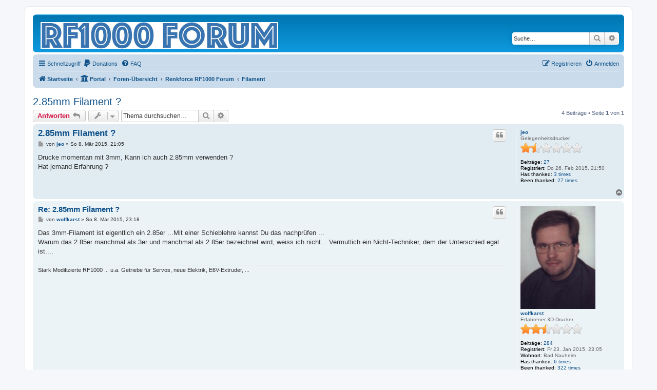

--- FILE ---
content_type: text/html; charset=UTF-8
request_url: https://www.rf1000.de/viewtopic.php?t=500
body_size: 8145
content:
<!DOCTYPE html>
<html dir="ltr" lang="de">
<head>
<meta charset="utf-8" />
<meta http-equiv="X-UA-Compatible" content="IE=edge">
<meta name="viewport" content="width=device-width, initial-scale=1" />

<title>2.85mm Filament ? - </title>

	<link rel="alternate" type="application/atom+xml" title="Feed - " href="/feed?sid=e65b418e98132f7cd3b7dfa51b798127">			<link rel="alternate" type="application/atom+xml" title="Feed - Neue Themen" href="/feed/topics?sid=e65b418e98132f7cd3b7dfa51b798127">		<link rel="alternate" type="application/atom+xml" title="Feed - Forum - Filament" href="/feed/forum/8?sid=e65b418e98132f7cd3b7dfa51b798127">	<link rel="alternate" type="application/atom+xml" title="Feed - Thema - 2.85mm Filament ?" href="/feed/topic/500?sid=e65b418e98132f7cd3b7dfa51b798127">	
	<link rel="canonical" href="https://www.rf1000.de/viewtopic.php?t=500">

<!--
	phpBB style name: prosilver
	Based on style:   prosilver (this is the default phpBB3 style)
	Original author:  Tom Beddard ( http://www.subBlue.com/ )
	Modified by:
-->

<link href="./assets/css/font-awesome.min.css?assets_version=266" rel="stylesheet">
<link href="./styles/prosilver/theme/stylesheet.css?assets_version=266" rel="stylesheet">
<link href="./styles/prosilver/theme/de/stylesheet.css?assets_version=266" rel="stylesheet">




<!--[if lte IE 9]>
	<link href="./styles/prosilver/theme/tweaks.css?assets_version=266" rel="stylesheet">
<![endif]-->


<link href="./ext/alex75/blinknewpmandnotify/styles/prosilver/theme/blinknotify.css?assets_version=266" rel="stylesheet" media="screen">
<link href="./ext/dmzx/mchat/styles/prosilver/theme/mchat.css?assets_version=266" rel="stylesheet" media="screen">
<link href="./ext/ongray/pnlightbox/styles/prosilver/theme/pnlightbox.css?assets_version=266" rel="stylesheet" media="screen">
<link href="./ext/phpbb/pages/styles/prosilver/theme/pages_common.css?assets_version=266" rel="stylesheet" media="screen">
<link href="./ext/skouat/ppde/styles/all/theme/donation.css?assets_version=266" rel="stylesheet" media="screen">



</head>
<body id="phpbb" class="nojs notouch section-viewtopic ltr ">


<div id="wrap" class="wrap">
	<a id="top" class="top-anchor" accesskey="t"></a>
	<div id="page-header">
		<div class="headerbar" role="banner">
					<div class="inner">

			<div id="site-description" class="site-description">
		<a id="logo" class="logo" href="https://www.rf1000.de/portal" title="Startseite">
					<span class="site_logo"></span>
				</a>
				<h1></h1>
				<p></p>
				<p class="skiplink"><a href="#start_here">Zum Inhalt</a></p>
			</div>

									<div id="search-box" class="search-box search-header" role="search">
				<form action="./search.php?sid=e65b418e98132f7cd3b7dfa51b798127" method="get" id="search">
				<fieldset>
					<input name="keywords" id="keywords" type="search" maxlength="128" title="Suche nach Wörtern" class="inputbox search tiny" size="20" value="" placeholder="Suche…" />
					<button class="button button-search" type="submit" title="Suche">
						<i class="icon fa-search fa-fw" aria-hidden="true"></i><span class="sr-only">Suche</span>
					</button>
					<a href="./search.php?sid=e65b418e98132f7cd3b7dfa51b798127" class="button button-search-end" title="Erweiterte Suche">
						<i class="icon fa-cog fa-fw" aria-hidden="true"></i><span class="sr-only">Erweiterte Suche</span>
					</a>
					<input type="hidden" name="sid" value="e65b418e98132f7cd3b7dfa51b798127" />

				</fieldset>
				</form>
			</div>
						
			</div>
					</div>
				<div class="navbar" role="navigation">
	<div class="inner">

	<ul id="nav-main" class="nav-main linklist" role="menubar">

		<li id="quick-links" class="quick-links dropdown-container responsive-menu" data-skip-responsive="true">
			<a href="#" class="dropdown-trigger">
				<i class="icon fa-bars fa-fw" aria-hidden="true"></i><span>Schnellzugriff</span>
			</a>
			<div class="dropdown">
				<div class="pointer"><div class="pointer-inner"></div></div>
				<ul class="dropdown-contents" role="menu">
					
											<li class="separator"></li>
																									<li>
								<a href="./search.php?search_id=unanswered&amp;sid=e65b418e98132f7cd3b7dfa51b798127" role="menuitem">
									<i class="icon fa-file-o fa-fw icon-gray" aria-hidden="true"></i><span>Unbeantwortete Themen</span>
								</a>
							</li>
							<li>
								<a href="./search.php?search_id=active_topics&amp;sid=e65b418e98132f7cd3b7dfa51b798127" role="menuitem">
									<i class="icon fa-file-o fa-fw icon-blue" aria-hidden="true"></i><span>Aktive Themen</span>
								</a>
							</li>
							<li class="separator"></li>
							<li>
								<a href="./search.php?sid=e65b418e98132f7cd3b7dfa51b798127" role="menuitem">
									<i class="icon fa-search fa-fw" aria-hidden="true"></i><span>Suche</span>
								</a>
							</li>
					
										<li class="separator"></li>

									</ul>
			</div>
		</li>

			<li>
		<a href="/donate?sid=e65b418e98132f7cd3b7dfa51b798127" rel="help" title="Donations" role="menuitem">
			<i class="icon fa-paypal fa-fw" aria-hidden="true"></i><span>Donations</span>
		</a>
	</li>
		<li data-skip-responsive="true">
			<a href="/help/faq?sid=e65b418e98132f7cd3b7dfa51b798127" rel="help" title="Häufig gestellte Fragen" role="menuitem">
				<i class="icon fa-question-circle fa-fw" aria-hidden="true"></i><span>FAQ</span>
			</a>
		</li>
						
			<li class="rightside"  data-skip-responsive="true">
			<a href="./ucp.php?mode=login&amp;redirect=viewtopic.php%3Ft%3D500&amp;sid=e65b418e98132f7cd3b7dfa51b798127" title="Anmelden" accesskey="x" role="menuitem">
				<i class="icon fa-power-off fa-fw" aria-hidden="true"></i><span>Anmelden</span>
			</a>
		</li>
					<li class="rightside" data-skip-responsive="true">
				<a href="./ucp.php?mode=register&amp;sid=e65b418e98132f7cd3b7dfa51b798127" role="menuitem">
					<i class="icon fa-pencil-square-o  fa-fw" aria-hidden="true"></i><span>Registrieren</span>
				</a>
			</li>
						</ul>

	<ul id="nav-breadcrumbs" class="nav-breadcrumbs linklist navlinks" role="menubar">
				
		
		<li class="breadcrumbs" itemscope itemtype="https://schema.org/BreadcrumbList">

							<span class="crumb" itemtype="https://schema.org/ListItem" itemprop="itemListElement" itemscope><a itemprop="item" href="https://www.rf1000.de/portal" data-navbar-reference="home"><i class="icon fa-home fa-fw" aria-hidden="true"></i><span itemprop="name">Startseite</span></a><meta itemprop="position" content="1" /></span>
			
			<span class="crumb"><a href="/portal?sid=e65b418e98132f7cd3b7dfa51b798127" data-navbar-reference="portal"><i class="icon fa-university fa-fw" aria-hidden="true"></i><span>Portal</span></a></span>				<span class="crumb" itemtype="https://schema.org/ListItem" itemprop="itemListElement" itemscope><a itemprop="item" href="./index.php?sid=e65b418e98132f7cd3b7dfa51b798127" accesskey="h" data-navbar-reference="index"><span itemprop="name">Foren-Übersicht</span></a><meta itemprop="position" content="2" /></span>

											
								<span class="crumb" itemtype="https://schema.org/ListItem" itemprop="itemListElement" itemscope data-forum-id="1"><a itemprop="item" href="./viewforum.php?f=1&amp;sid=e65b418e98132f7cd3b7dfa51b798127"><span itemprop="name">Renkforce RF1000 Forum</span></a><meta itemprop="position" content="3" /></span>
															
								<span class="crumb" itemtype="https://schema.org/ListItem" itemprop="itemListElement" itemscope data-forum-id="8"><a itemprop="item" href="./viewforum.php?f=8&amp;sid=e65b418e98132f7cd3b7dfa51b798127"><span itemprop="name">Filament</span></a><meta itemprop="position" content="4" /></span>
							
					</li>

		
					<li class="rightside responsive-search">
				<a href="./search.php?sid=e65b418e98132f7cd3b7dfa51b798127" title="Zeigt die erweiterten Suchoptionen an" role="menuitem">
					<i class="icon fa-search fa-fw" aria-hidden="true"></i><span class="sr-only">Suche</span>
				</a>
			</li>
			</ul>

	</div>
</div>
	</div>

	
	<a id="start_here" class="anchor"></a>
	<div id="page-body" class="page-body" role="main">
		
		
<h2 class="topic-title"><a href="./viewtopic.php?t=500&amp;sid=e65b418e98132f7cd3b7dfa51b798127">2.85mm Filament ?</a></h2>
<!-- NOTE: remove the style="display: none" when you want to have the forum description on the topic body -->
<div style="display: none !important;">Die Wahl des Filaments ist nicht ganz unwichtig für ein erfolgreiches Umsetzen einer Idee in ein Produkt. Hier kann alle Erfahrung geteilt werden.<br /></div>


<div class="action-bar bar-top">
	
			<a href="./posting.php?mode=reply&amp;t=500&amp;sid=e65b418e98132f7cd3b7dfa51b798127" class="button" title="Antwort erstellen">
							<span>Antworten</span> <i class="icon fa-reply fa-fw" aria-hidden="true"></i>
					</a>
	
			<div class="dropdown-container dropdown-button-control topic-tools">
		<span title="Themen-Optionen" class="button button-secondary dropdown-trigger dropdown-select">
			<i class="icon fa-wrench fa-fw" aria-hidden="true"></i>
			<span class="caret"><i class="icon fa-sort-down fa-fw" aria-hidden="true"></i></span>
		</span>
		<div class="dropdown">
			<div class="pointer"><div class="pointer-inner"></div></div>
			<ul class="dropdown-contents">
																												<li>
					<a href="./viewtopic.php?t=500&amp;sid=e65b418e98132f7cd3b7dfa51b798127&amp;view=print" title="Druckansicht" accesskey="p">
						<i class="icon fa-print fa-fw" aria-hidden="true"></i><span>Druckansicht</span>
					</a>
				</li>
											</ul>
		</div>
	</div>
	
			<div class="search-box" role="search">
			<form method="get" id="topic-search" action="./search.php?sid=e65b418e98132f7cd3b7dfa51b798127">
			<fieldset>
				<input class="inputbox search tiny"  type="search" name="keywords" id="search_keywords" size="20" placeholder="Thema durchsuchen…" />
				<button class="button button-search" type="submit" title="Suche">
					<i class="icon fa-search fa-fw" aria-hidden="true"></i><span class="sr-only">Suche</span>
				</button>
				<a href="./search.php?sid=e65b418e98132f7cd3b7dfa51b798127" class="button button-search-end" title="Erweiterte Suche">
					<i class="icon fa-cog fa-fw" aria-hidden="true"></i><span class="sr-only">Erweiterte Suche</span>
				</a>
				<input type="hidden" name="t" value="500" />
<input type="hidden" name="sf" value="msgonly" />
<input type="hidden" name="sid" value="e65b418e98132f7cd3b7dfa51b798127" />

			</fieldset>
			</form>
		</div>
	
			<div class="pagination">
			4 Beiträge
							&bull; Seite <strong>1</strong> von <strong>1</strong>
					</div>
		</div>




			<div id="p4685" class="post has-profile bg2">
		<div class="inner">

		<dl class="postprofile" id="profile4685">
			<dt class="has-profile-rank no-avatar">
				<div class="avatar-container">
																			</div>
								<a href="./memberlist.php?mode=viewprofile&amp;u=478&amp;sid=e65b418e98132f7cd3b7dfa51b798127" class="username">jeo</a>							</dt>

						<dd class="profile-rank">Gelegenheitsdrucker<br /><img src="./images/ranks/rank3.png" alt="Gelegenheitsdrucker" title="Gelegenheitsdrucker" /></dd>			
		<dd class="profile-posts"><strong>Beiträge:</strong> <a href="./search.php?author_id=478&amp;sr=posts&amp;sid=e65b418e98132f7cd3b7dfa51b798127">27</a></dd>		<dd class="profile-joined"><strong>Registriert:</strong> Do 26. Feb 2015, 21:50</dd>		
		
						    <dd class="profile-posts" data-user-give-id="478"><strong>Has&nbsp;thanked:</strong> <a href="/thankslist/givens/478/true?tslash=&amp;sid=e65b418e98132f7cd3b7dfa51b798127">3 times</a></dd>
    <dd class="profile-posts" data-user-receive-id="478"><strong>Been&nbsp;thanked:</strong> <a href="/thankslist/givens/478/false?tslash=&amp;sid=e65b418e98132f7cd3b7dfa51b798127">27 times</a></dd>

						
		</dl>

		<div class="postbody">
						<div id="post_content4685">

					<h3 class="first">
						<a href="./viewtopic.php?p=4685&amp;sid=e65b418e98132f7cd3b7dfa51b798127#p4685">2.85mm Filament ?</a>
		</h3>

													<ul class="post-buttons">
																																									<li>
							<a href="./posting.php?mode=quote&amp;p=4685&amp;sid=e65b418e98132f7cd3b7dfa51b798127" title="Mit Zitat antworten" class="button button-icon-only">
								<i class="icon fa-quote-left fa-fw" aria-hidden="true"></i><span class="sr-only">Zitieren</span>
							</a>
						</li>
															</ul>
							
						<p class="author">
									<a class="unread" href="./viewtopic.php?p=4685&amp;sid=e65b418e98132f7cd3b7dfa51b798127#p4685" title="Beitrag">
						<i class="icon fa-file fa-fw icon-lightgray icon-md" aria-hidden="true"></i><span class="sr-only">Beitrag</span>
					</a>
								<span class="responsive-hide">von <strong><a href="./memberlist.php?mode=viewprofile&amp;u=478&amp;sid=e65b418e98132f7cd3b7dfa51b798127" class="username">jeo</a></strong> &raquo; </span><time datetime="2015-03-08T20:05:21+00:00">So 8. Mär 2015, 21:05</time>
			</p>
			
			
			
			
			<div class="content">Drucke momentan mit 3mm, Kann ich auch 2.85mm verwenden ?<br>
Hat jemand Erfahrung ?</div>

			
			
									
						<div id='list_thanks4685'>
</div>
<div id='div_post_reput4685'>
</div>

										
						</div>

		</div>

				<div class="back2top">
						<a href="#top" class="top" title="Nach oben">
				<i class="icon fa-chevron-circle-up fa-fw icon-gray" aria-hidden="true"></i>
				<span class="sr-only">Nach oben</span>
			</a>
					</div>
		
		</div>
	</div>

				<div id="p4691" class="post has-profile bg1">
		<div class="inner">

		<dl class="postprofile" id="profile4691">
			<dt class="has-profile-rank has-avatar">
				<div class="avatar-container">
																<a href="./memberlist.php?mode=viewprofile&amp;u=401&amp;sid=e65b418e98132f7cd3b7dfa51b798127" class="avatar"><img class="avatar" src="./download/file.php?avatar=401_1448458891.jpg" width="146" height="200" alt="Benutzeravatar" /></a>														</div>
								<a href="./memberlist.php?mode=viewprofile&amp;u=401&amp;sid=e65b418e98132f7cd3b7dfa51b798127" class="username">wolfkarst</a>							</dt>

						<dd class="profile-rank">Erfahrener 3D-Drucker<br /><img src="./images/ranks/rank5.png" alt="Erfahrener 3D-Drucker" title="Erfahrener 3D-Drucker" /></dd>			
		<dd class="profile-posts"><strong>Beiträge:</strong> <a href="./search.php?author_id=401&amp;sr=posts&amp;sid=e65b418e98132f7cd3b7dfa51b798127">284</a></dd>		<dd class="profile-joined"><strong>Registriert:</strong> Fr 23. Jan 2015, 23:05</dd>		
		
											<dd class="profile-custom-field profile-phpbb_location"><strong>Wohnort:</strong> Bad Nauheim</dd>
							    <dd class="profile-posts" data-user-give-id="401"><strong>Has&nbsp;thanked:</strong> <a href="/thankslist/givens/401/true?tslash=&amp;sid=e65b418e98132f7cd3b7dfa51b798127">6 times</a></dd>
    <dd class="profile-posts" data-user-receive-id="401"><strong>Been&nbsp;thanked:</strong> <a href="/thankslist/givens/401/false?tslash=&amp;sid=e65b418e98132f7cd3b7dfa51b798127">322 times</a></dd>

						
		</dl>

		<div class="postbody">
						<div id="post_content4691">

					<h3 >
						<a href="./viewtopic.php?p=4691&amp;sid=e65b418e98132f7cd3b7dfa51b798127#p4691">Re: 2.85mm Filament ?</a>
		</h3>

													<ul class="post-buttons">
																																									<li>
							<a href="./posting.php?mode=quote&amp;p=4691&amp;sid=e65b418e98132f7cd3b7dfa51b798127" title="Mit Zitat antworten" class="button button-icon-only">
								<i class="icon fa-quote-left fa-fw" aria-hidden="true"></i><span class="sr-only">Zitieren</span>
							</a>
						</li>
															</ul>
							
						<p class="author">
									<a class="unread" href="./viewtopic.php?p=4691&amp;sid=e65b418e98132f7cd3b7dfa51b798127#p4691" title="Beitrag">
						<i class="icon fa-file fa-fw icon-lightgray icon-md" aria-hidden="true"></i><span class="sr-only">Beitrag</span>
					</a>
								<span class="responsive-hide">von <strong><a href="./memberlist.php?mode=viewprofile&amp;u=401&amp;sid=e65b418e98132f7cd3b7dfa51b798127" class="username">wolfkarst</a></strong> &raquo; </span><time datetime="2015-03-08T22:18:47+00:00">So 8. Mär 2015, 23:18</time>
			</p>
			
			
			
			
			<div class="content">Das 3mm-Filament ist eigentlich ein 2.85er ...Mit einer Schieblehre kannst Du das nachprüfen ...<br>
Warum das 2.85er manchmal als 3er und manchmal als 2.85er bezeichnet wird, weiss ich nicht... Vermutlich ein Nicht-Techniker, dem der Unterschied egal ist....</div>

			
			
									
						<div id='list_thanks4691'>
</div>
<div id='div_post_reput4691'>
</div>

							<div id="sig4691" class="signature">Stark Modifizierte RF1000 ... u.a. Getriebe für Servos, neue Elektrik, E6V-Extruder, ...</div>			
						</div>

		</div>

				<div class="back2top">
						<a href="#top" class="top" title="Nach oben">
				<i class="icon fa-chevron-circle-up fa-fw icon-gray" aria-hidden="true"></i>
				<span class="sr-only">Nach oben</span>
			</a>
					</div>
		
		</div>
	</div>

				<div id="p4694" class="post has-profile bg2">
		<div class="inner">

		<dl class="postprofile" id="profile4694">
			<dt class="has-profile-rank no-avatar">
				<div class="avatar-container">
																			</div>
								<a href="./memberlist.php?mode=viewprofile&amp;u=66&amp;sid=e65b418e98132f7cd3b7dfa51b798127" class="username">Käse</a>							</dt>

						<dd class="profile-rank">Gelegenheitsdrucker<br /><img src="./images/ranks/rank3.png" alt="Gelegenheitsdrucker" title="Gelegenheitsdrucker" /></dd>			
		<dd class="profile-posts"><strong>Beiträge:</strong> <a href="./search.php?author_id=66&amp;sr=posts&amp;sid=e65b418e98132f7cd3b7dfa51b798127">17</a></dd>		<dd class="profile-joined"><strong>Registriert:</strong> Mi 10. Sep 2014, 13:53</dd>		
		
											<dd class="profile-custom-field profile-phpbb_location"><strong>Wohnort:</strong> Wernberg-Köblitz</dd>
							    <dd class="profile-posts" data-user-give-id="66"></dd>
    <dd class="profile-posts" data-user-receive-id="66"><strong>Been&nbsp;thanked:</strong> <a href="/thankslist/givens/66/false?tslash=&amp;sid=e65b418e98132f7cd3b7dfa51b798127">19 times</a></dd>

						
		</dl>

		<div class="postbody">
						<div id="post_content4694">

					<h3 >
						<a href="./viewtopic.php?p=4694&amp;sid=e65b418e98132f7cd3b7dfa51b798127#p4694">Re: 2.85mm Filament ?</a>
		</h3>

													<ul class="post-buttons">
																																									<li>
							<a href="./posting.php?mode=quote&amp;p=4694&amp;sid=e65b418e98132f7cd3b7dfa51b798127" title="Mit Zitat antworten" class="button button-icon-only">
								<i class="icon fa-quote-left fa-fw" aria-hidden="true"></i><span class="sr-only">Zitieren</span>
							</a>
						</li>
															</ul>
							
						<p class="author">
									<a class="unread" href="./viewtopic.php?p=4694&amp;sid=e65b418e98132f7cd3b7dfa51b798127#p4694" title="Beitrag">
						<i class="icon fa-file fa-fw icon-lightgray icon-md" aria-hidden="true"></i><span class="sr-only">Beitrag</span>
					</a>
								<span class="responsive-hide">von <strong><a href="./memberlist.php?mode=viewprofile&amp;u=66&amp;sid=e65b418e98132f7cd3b7dfa51b798127" class="username">Käse</a></strong> &raquo; </span><time datetime="2015-03-09T06:50:31+00:00">Mo 9. Mär 2015, 07:50</time>
			</p>
			
			
			
			
			<div class="content">Ich hatte schon Filament mit 2,95 mm im Einsatz, und zuletzt PLA90 mit 2,84mm. Ging bei mir beides ohne Probleme. Du musst nur darauf achten, den Durchmesser nachzumessen und in der Slicer-Software zu hinterlegen.</div>

			
			
									
						<div id='list_thanks4694'>
</div>
<div id='div_post_reput4694'>
</div>

										
						</div>

		</div>

				<div class="back2top">
						<a href="#top" class="top" title="Nach oben">
				<i class="icon fa-chevron-circle-up fa-fw icon-gray" aria-hidden="true"></i>
				<span class="sr-only">Nach oben</span>
			</a>
					</div>
		
		</div>
	</div>

				<div id="p4698" class="post has-profile bg1">
		<div class="inner">

		<dl class="postprofile" id="profile4698">
			<dt class="has-profile-rank has-avatar">
				<div class="avatar-container">
																<a href="./memberlist.php?mode=viewprofile&amp;u=351&amp;sid=e65b418e98132f7cd3b7dfa51b798127" class="avatar"><img class="avatar" src="./download/file.php?avatar=351_1448458814.jpg" width="200" height="188" alt="Benutzeravatar" /></a>														</div>
								<a href="./memberlist.php?mode=viewprofile&amp;u=351&amp;sid=e65b418e98132f7cd3b7dfa51b798127" style="color: #0000FF;" class="username-coloured">rf1k_mjh11</a>							</dt>

						<dd class="profile-rank">Developer<br /><img src="./images/ranks/developer.png" alt="Developer" title="Developer" /></dd>			
		<dd class="profile-posts"><strong>Beiträge:</strong> <a href="./search.php?author_id=351&amp;sr=posts&amp;sid=e65b418e98132f7cd3b7dfa51b798127">2113</a></dd>		<dd class="profile-joined"><strong>Registriert:</strong> Di 6. Jan 2015, 19:44</dd>		
		
											<dd class="profile-custom-field profile-phpbb_location"><strong>Wohnort:</strong> Autriche</dd>
							    <dd class="profile-posts" data-user-give-id="351"><strong>Has&nbsp;thanked:</strong> <a href="/thankslist/givens/351/true?tslash=&amp;sid=e65b418e98132f7cd3b7dfa51b798127">34163 times</a></dd>
    <dd class="profile-posts" data-user-receive-id="351"><strong>Been&nbsp;thanked:</strong> <a href="/thankslist/givens/351/false?tslash=&amp;sid=e65b418e98132f7cd3b7dfa51b798127">691 times</a></dd>

						
		</dl>

		<div class="postbody">
						<div id="post_content4698">

					<h3 >
						<a href="./viewtopic.php?p=4698&amp;sid=e65b418e98132f7cd3b7dfa51b798127#p4698">Re: 2.85mm Filament ?</a>
		</h3>

													<ul class="post-buttons">
																																									<li>
							<a href="./posting.php?mode=quote&amp;p=4698&amp;sid=e65b418e98132f7cd3b7dfa51b798127" title="Mit Zitat antworten" class="button button-icon-only">
								<i class="icon fa-quote-left fa-fw" aria-hidden="true"></i><span class="sr-only">Zitieren</span>
							</a>
						</li>
															</ul>
							
						<p class="author">
									<a class="unread" href="./viewtopic.php?p=4698&amp;sid=e65b418e98132f7cd3b7dfa51b798127#p4698" title="Beitrag">
						<i class="icon fa-file fa-fw icon-lightgray icon-md" aria-hidden="true"></i><span class="sr-only">Beitrag</span>
					</a>
								<span class="responsive-hide">von <strong><a href="./memberlist.php?mode=viewprofile&amp;u=351&amp;sid=e65b418e98132f7cd3b7dfa51b798127" style="color: #0000FF;" class="username-coloured">rf1k_mjh11</a></strong> &raquo; </span><time datetime="2025-10-27T01:13:00+00:00">Mo 27. Okt 2025, 02:13</time>
			</p>
			
			
			
			
			<div class="content">jeo,<br>
<br>
Der Unterschied von 0.15mm verursacht keine Probleme bei einem Hot End dass für 3mm ausgelegt ist (so gesehen handelt es sich 'nur' um 5% Untermaß).<br>
<br>
Es gibt im Hot End ein Bereich, der sich Transition Zone (Übergangszone) nennt, wo das Filament weich zu werden beginnt, aber noch nicht flüssig ist.  Von oben wird Material nachgefördert, dass unten nur durch ein kleines Loch extrudiert wird.   Daher baut sich ein Druck auf.  Und da das Material weich ist, staucht es sich auf (bildet einen 'Pfropfen') und dichtet somit selbst die darunterliegende Schmelzkammer nach oben hin ab.<br>
<br>
Es gibt aber Grenzen dieses Aufstauchens/Abdichtens.  Mit einem 1.75mm Filament in einem 3.2mm Bohrung wird es nicht gelingen.<br>
<br>
Und wie Käse bemerkt hat, es gilt diesen 'echten' Durchmesser des Materials möglichst genau zu erfassen und in der Slicer-Software einzutragen.  Die Software muss nämlich errechnen, wie viel mm Filament gefördert werden müssen, damit soundsoviel mm Raupe aus der Düse kommen.  Da macht ein kleiner 'Messfehler' recht viel aus, wenn man bedenkt, dass der Queschnitt des Filaments ca. 7 mm² ist, jenes der Raupe aber nur 0.196mm² (bei einer 0.5mm Düse).  Das ist ein Verhältnis von 36 zu 1.  Einfacher gesagt, jede Messungenauigkeit wirkt sich um das 36-fache aus.<br>
<br>
mjh11</div>

			
			
									
			<div class="notice"><br /><br />Zuletzt als neu markiert von rf1k_mjh11 am Mo 27. Okt 2025, 02:13.</div>			<div id='list_thanks4698'>
</div>
<div id='div_post_reput4698'>
</div>

							<div id="sig4698" class="signature">RF1000 (seit 2014) mit:<br>
  <strong class="text-strong">Pico</strong> Hot End (mit eigenem Bauteil- und Hot End Lüfter)<br>
  Ceran Bett<br>
  FW RF.01.47 (von Conrad, modif.)<br>
<br>
Die Natur kontert immer sofort mit einem besseren Idioten.</div>			
						</div>

		</div>

				<div class="back2top">
						<a href="#top" class="top" title="Nach oben">
				<i class="icon fa-chevron-circle-up fa-fw icon-gray" aria-hidden="true"></i>
				<span class="sr-only">Nach oben</span>
			</a>
					</div>
		
		</div>
	</div>

	

	<div class="action-bar bar-bottom">
	
			<a href="./posting.php?mode=reply&amp;t=500&amp;sid=e65b418e98132f7cd3b7dfa51b798127" class="button" title="Antwort erstellen">
							<span>Antworten</span> <i class="icon fa-reply fa-fw" aria-hidden="true"></i>
					</a>
		
		<div class="dropdown-container dropdown-button-control topic-tools">
		<span title="Themen-Optionen" class="button button-secondary dropdown-trigger dropdown-select">
			<i class="icon fa-wrench fa-fw" aria-hidden="true"></i>
			<span class="caret"><i class="icon fa-sort-down fa-fw" aria-hidden="true"></i></span>
		</span>
		<div class="dropdown">
			<div class="pointer"><div class="pointer-inner"></div></div>
			<ul class="dropdown-contents">
																												<li>
					<a href="./viewtopic.php?t=500&amp;sid=e65b418e98132f7cd3b7dfa51b798127&amp;view=print" title="Druckansicht" accesskey="p">
						<i class="icon fa-print fa-fw" aria-hidden="true"></i><span>Druckansicht</span>
					</a>
				</li>
											</ul>
		</div>
	</div>

			<form method="post" action="./viewtopic.php?t=500&amp;sid=e65b418e98132f7cd3b7dfa51b798127">
		<div class="dropdown-container dropdown-container-left dropdown-button-control sort-tools">
	<span title="Anzeige- und Sortierungs-Einstellungen" class="button button-secondary dropdown-trigger dropdown-select">
		<i class="icon fa-sort-amount-asc fa-fw" aria-hidden="true"></i>
		<span class="caret"><i class="icon fa-sort-down fa-fw" aria-hidden="true"></i></span>
	</span>
	<div class="dropdown hidden">
		<div class="pointer"><div class="pointer-inner"></div></div>
		<div class="dropdown-contents">
			<fieldset class="display-options">
							<label>Anzeigen: <select name="st" id="st"><option value="0" selected="selected">Alle Beiträge</option><option value="1">1 Tag</option><option value="7">7 Tage</option><option value="14">2 Wochen</option><option value="30">1 Monat</option><option value="90">3 Monate</option><option value="180">6 Monate</option><option value="365">1 Jahr</option></select></label>
								<label>Sortiere nach: <select name="sk" id="sk"><option value="a">Autor</option><option value="t" selected="selected">Erstellungsdatum</option><option value="s">Betreff</option></select></label>
				<label>Richtung: <select name="sd" id="sd"><option value="a" selected="selected">Aufsteigend</option><option value="d">Absteigend</option></select></label>
								<hr class="dashed" />
				<input type="submit" class="button2" name="sort" value="Los" />
						</fieldset>
		</div>
	</div>
</div>
		</form>
	
	
	
			<div class="pagination">
			4 Beiträge
							&bull; Seite <strong>1</strong> von <strong>1</strong>
					</div>
	</div>


<div class="action-bar actions-jump">
		<p class="jumpbox-return">
		<a href="./viewforum.php?f=8&amp;sid=e65b418e98132f7cd3b7dfa51b798127" class="left-box arrow-left" accesskey="r">
			<i class="icon fa-angle-left fa-fw icon-black" aria-hidden="true"></i><span>Zurück zu „Filament“</span>
		</a>
	</p>
	
		<div class="jumpbox dropdown-container dropdown-container-right dropdown-up dropdown-left dropdown-button-control" id="jumpbox">
			<span title="Gehe zu" class="button button-secondary dropdown-trigger dropdown-select">
				<span>Gehe zu</span>
				<span class="caret"><i class="icon fa-sort-down fa-fw" aria-hidden="true"></i></span>
			</span>
		<div class="dropdown">
			<div class="pointer"><div class="pointer-inner"></div></div>
			<ul class="dropdown-contents">
																				<li><a href="./viewforum.php?f=1&amp;sid=e65b418e98132f7cd3b7dfa51b798127" class="jumpbox-cat-link"> <span> Renkforce RF1000 Forum</span></a></li>
																<li><a href="./viewforum.php?f=4&amp;sid=e65b418e98132f7cd3b7dfa51b798127" class="jumpbox-sub-link"><span class="spacer"></span> <span>&#8627; &nbsp; Hardware</span></a></li>
																<li><a href="./viewforum.php?f=20&amp;sid=e65b418e98132f7cd3b7dfa51b798127" class="jumpbox-sub-link"><span class="spacer"></span><span class="spacer"></span> <span>&#8627; &nbsp; Chassis</span></a></li>
																<li><a href="./viewforum.php?f=21&amp;sid=e65b418e98132f7cd3b7dfa51b798127" class="jumpbox-sub-link"><span class="spacer"></span><span class="spacer"></span> <span>&#8627; &nbsp; Antrieb</span></a></li>
																<li><a href="./viewforum.php?f=22&amp;sid=e65b418e98132f7cd3b7dfa51b798127" class="jumpbox-sub-link"><span class="spacer"></span><span class="spacer"></span> <span>&#8627; &nbsp; Führungen</span></a></li>
																<li><a href="./viewforum.php?f=23&amp;sid=e65b418e98132f7cd3b7dfa51b798127" class="jumpbox-sub-link"><span class="spacer"></span><span class="spacer"></span> <span>&#8627; &nbsp; Extruder</span></a></li>
																<li><a href="./viewforum.php?f=24&amp;sid=e65b418e98132f7cd3b7dfa51b798127" class="jumpbox-sub-link"><span class="spacer"></span><span class="spacer"></span> <span>&#8627; &nbsp; Elektronik</span></a></li>
																<li><a href="./viewforum.php?f=26&amp;sid=e65b418e98132f7cd3b7dfa51b798127" class="jumpbox-sub-link"><span class="spacer"></span><span class="spacer"></span> <span>&#8627; &nbsp; Erweiterungen</span></a></li>
																<li><a href="./viewforum.php?f=27&amp;sid=e65b418e98132f7cd3b7dfa51b798127" class="jumpbox-sub-link"><span class="spacer"></span><span class="spacer"></span> <span>&#8627; &nbsp; Fräsen</span></a></li>
																<li><a href="./viewforum.php?f=25&amp;sid=e65b418e98132f7cd3b7dfa51b798127" class="jumpbox-sub-link"><span class="spacer"></span><span class="spacer"></span> <span>&#8627; &nbsp; Sonstiges</span></a></li>
																<li><a href="./viewforum.php?f=7&amp;sid=e65b418e98132f7cd3b7dfa51b798127" class="jumpbox-sub-link"><span class="spacer"></span> <span>&#8627; &nbsp; Firmware / Tweaks</span></a></li>
																<li><a href="./viewforum.php?f=119&amp;sid=e65b418e98132f7cd3b7dfa51b798127" class="jumpbox-sub-link"><span class="spacer"></span><span class="spacer"></span> <span>&#8627; &nbsp; RF1000-Klipper</span></a></li>
																<li><a href="./viewforum.php?f=120&amp;sid=e65b418e98132f7cd3b7dfa51b798127" class="jumpbox-sub-link"><span class="spacer"></span><span class="spacer"></span> <span>&#8627; &nbsp; Firmware /Tweaks</span></a></li>
																<li><a href="./viewforum.php?f=8&amp;sid=e65b418e98132f7cd3b7dfa51b798127" class="jumpbox-sub-link"><span class="spacer"></span> <span>&#8627; &nbsp; Filament</span></a></li>
																<li><a href="./viewforum.php?f=61&amp;sid=e65b418e98132f7cd3b7dfa51b798127" class="jumpbox-sub-link"><span class="spacer"></span> <span>&#8627; &nbsp; Tutorials &amp; Co</span></a></li>
																<li><a href="./viewforum.php?f=62&amp;sid=e65b418e98132f7cd3b7dfa51b798127" class="jumpbox-sub-link"><span class="spacer"></span><span class="spacer"></span> <span>&#8627; &nbsp; Anleitungen</span></a></li>
																<li><a href="./viewforum.php?f=63&amp;sid=e65b418e98132f7cd3b7dfa51b798127" class="jumpbox-sub-link"><span class="spacer"></span><span class="spacer"></span> <span>&#8627; &nbsp; Erweiterungen</span></a></li>
																<li><a href="./viewforum.php?f=66&amp;sid=e65b418e98132f7cd3b7dfa51b798127" class="jumpbox-cat-link"> <span> Renkforce RF2000 Forum</span></a></li>
																<li><a href="./viewforum.php?f=68&amp;sid=e65b418e98132f7cd3b7dfa51b798127" class="jumpbox-sub-link"><span class="spacer"></span> <span>&#8627; &nbsp; Hardware</span></a></li>
																<li><a href="./viewforum.php?f=69&amp;sid=e65b418e98132f7cd3b7dfa51b798127" class="jumpbox-sub-link"><span class="spacer"></span><span class="spacer"></span> <span>&#8627; &nbsp; Chassis</span></a></li>
																<li><a href="./viewforum.php?f=70&amp;sid=e65b418e98132f7cd3b7dfa51b798127" class="jumpbox-sub-link"><span class="spacer"></span><span class="spacer"></span> <span>&#8627; &nbsp; Antrieb</span></a></li>
																<li><a href="./viewforum.php?f=71&amp;sid=e65b418e98132f7cd3b7dfa51b798127" class="jumpbox-sub-link"><span class="spacer"></span><span class="spacer"></span> <span>&#8627; &nbsp; Führungen</span></a></li>
																<li><a href="./viewforum.php?f=72&amp;sid=e65b418e98132f7cd3b7dfa51b798127" class="jumpbox-sub-link"><span class="spacer"></span><span class="spacer"></span> <span>&#8627; &nbsp; Extruder</span></a></li>
																<li><a href="./viewforum.php?f=73&amp;sid=e65b418e98132f7cd3b7dfa51b798127" class="jumpbox-sub-link"><span class="spacer"></span><span class="spacer"></span> <span>&#8627; &nbsp; Elektronik</span></a></li>
																<li><a href="./viewforum.php?f=74&amp;sid=e65b418e98132f7cd3b7dfa51b798127" class="jumpbox-sub-link"><span class="spacer"></span><span class="spacer"></span> <span>&#8627; &nbsp; Erweiterungen</span></a></li>
																<li><a href="./viewforum.php?f=75&amp;sid=e65b418e98132f7cd3b7dfa51b798127" class="jumpbox-sub-link"><span class="spacer"></span><span class="spacer"></span> <span>&#8627; &nbsp; Fräsen</span></a></li>
																<li><a href="./viewforum.php?f=76&amp;sid=e65b418e98132f7cd3b7dfa51b798127" class="jumpbox-sub-link"><span class="spacer"></span><span class="spacer"></span> <span>&#8627; &nbsp; Sonstiges</span></a></li>
																<li><a href="./viewforum.php?f=67&amp;sid=e65b418e98132f7cd3b7dfa51b798127" class="jumpbox-sub-link"><span class="spacer"></span> <span>&#8627; &nbsp; Firmware / Tweaks</span></a></li>
																<li><a href="./viewforum.php?f=118&amp;sid=e65b418e98132f7cd3b7dfa51b798127" class="jumpbox-sub-link"><span class="spacer"></span><span class="spacer"></span> <span>&#8627; &nbsp; RF2000-Klipper</span></a></li>
																<li><a href="./viewforum.php?f=121&amp;sid=e65b418e98132f7cd3b7dfa51b798127" class="jumpbox-sub-link"><span class="spacer"></span><span class="spacer"></span> <span>&#8627; &nbsp; Firmware /Tweaks</span></a></li>
																<li><a href="./viewforum.php?f=84&amp;sid=e65b418e98132f7cd3b7dfa51b798127" class="jumpbox-cat-link"> <span> Renkforce RF500 Forum</span></a></li>
																<li><a href="./viewforum.php?f=86&amp;sid=e65b418e98132f7cd3b7dfa51b798127" class="jumpbox-sub-link"><span class="spacer"></span> <span>&#8627; &nbsp; Hardware</span></a></li>
																<li><a href="./viewforum.php?f=90&amp;sid=e65b418e98132f7cd3b7dfa51b798127" class="jumpbox-sub-link"><span class="spacer"></span><span class="spacer"></span> <span>&#8627; &nbsp; Chassis</span></a></li>
																<li><a href="./viewforum.php?f=92&amp;sid=e65b418e98132f7cd3b7dfa51b798127" class="jumpbox-sub-link"><span class="spacer"></span><span class="spacer"></span> <span>&#8627; &nbsp; Antrieb</span></a></li>
																<li><a href="./viewforum.php?f=94&amp;sid=e65b418e98132f7cd3b7dfa51b798127" class="jumpbox-sub-link"><span class="spacer"></span><span class="spacer"></span> <span>&#8627; &nbsp; Führungen</span></a></li>
																<li><a href="./viewforum.php?f=96&amp;sid=e65b418e98132f7cd3b7dfa51b798127" class="jumpbox-sub-link"><span class="spacer"></span><span class="spacer"></span> <span>&#8627; &nbsp; Extruder</span></a></li>
																<li><a href="./viewforum.php?f=98&amp;sid=e65b418e98132f7cd3b7dfa51b798127" class="jumpbox-sub-link"><span class="spacer"></span><span class="spacer"></span> <span>&#8627; &nbsp; Elektronik</span></a></li>
																<li><a href="./viewforum.php?f=100&amp;sid=e65b418e98132f7cd3b7dfa51b798127" class="jumpbox-sub-link"><span class="spacer"></span><span class="spacer"></span> <span>&#8627; &nbsp; Erweiterungen</span></a></li>
																<li><a href="./viewforum.php?f=102&amp;sid=e65b418e98132f7cd3b7dfa51b798127" class="jumpbox-sub-link"><span class="spacer"></span><span class="spacer"></span> <span>&#8627; &nbsp; Sonstiges</span></a></li>
																<li><a href="./viewforum.php?f=87&amp;sid=e65b418e98132f7cd3b7dfa51b798127" class="jumpbox-sub-link"><span class="spacer"></span> <span>&#8627; &nbsp; Firmware / Tweaks</span></a></li>
																<li><a href="./viewforum.php?f=85&amp;sid=e65b418e98132f7cd3b7dfa51b798127" class="jumpbox-cat-link"> <span> Renkforce RF100 Forum</span></a></li>
																<li><a href="./viewforum.php?f=88&amp;sid=e65b418e98132f7cd3b7dfa51b798127" class="jumpbox-sub-link"><span class="spacer"></span> <span>&#8627; &nbsp; Hardware</span></a></li>
																<li><a href="./viewforum.php?f=91&amp;sid=e65b418e98132f7cd3b7dfa51b798127" class="jumpbox-sub-link"><span class="spacer"></span><span class="spacer"></span> <span>&#8627; &nbsp; Chassis</span></a></li>
																<li><a href="./viewforum.php?f=93&amp;sid=e65b418e98132f7cd3b7dfa51b798127" class="jumpbox-sub-link"><span class="spacer"></span><span class="spacer"></span> <span>&#8627; &nbsp; Antrieb</span></a></li>
																<li><a href="./viewforum.php?f=95&amp;sid=e65b418e98132f7cd3b7dfa51b798127" class="jumpbox-sub-link"><span class="spacer"></span><span class="spacer"></span> <span>&#8627; &nbsp; Führungen</span></a></li>
																<li><a href="./viewforum.php?f=97&amp;sid=e65b418e98132f7cd3b7dfa51b798127" class="jumpbox-sub-link"><span class="spacer"></span><span class="spacer"></span> <span>&#8627; &nbsp; Extruder</span></a></li>
																<li><a href="./viewforum.php?f=99&amp;sid=e65b418e98132f7cd3b7dfa51b798127" class="jumpbox-sub-link"><span class="spacer"></span><span class="spacer"></span> <span>&#8627; &nbsp; Elektronik</span></a></li>
																<li><a href="./viewforum.php?f=101&amp;sid=e65b418e98132f7cd3b7dfa51b798127" class="jumpbox-sub-link"><span class="spacer"></span><span class="spacer"></span> <span>&#8627; &nbsp; Erweiterungen</span></a></li>
																<li><a href="./viewforum.php?f=103&amp;sid=e65b418e98132f7cd3b7dfa51b798127" class="jumpbox-sub-link"><span class="spacer"></span><span class="spacer"></span> <span>&#8627; &nbsp; Sonstiges</span></a></li>
																<li><a href="./viewforum.php?f=89&amp;sid=e65b418e98132f7cd3b7dfa51b798127" class="jumpbox-sub-link"><span class="spacer"></span> <span>&#8627; &nbsp; Firmware / Tweaks</span></a></li>
																<li><a href="./viewforum.php?f=112&amp;sid=e65b418e98132f7cd3b7dfa51b798127" class="jumpbox-cat-link"> <span> Renkforce Pro Forum</span></a></li>
																<li><a href="./viewforum.php?f=114&amp;sid=e65b418e98132f7cd3b7dfa51b798127" class="jumpbox-sub-link"><span class="spacer"></span> <span>&#8627; &nbsp; Hardware</span></a></li>
																<li><a href="./viewforum.php?f=115&amp;sid=e65b418e98132f7cd3b7dfa51b798127" class="jumpbox-sub-link"><span class="spacer"></span> <span>&#8627; &nbsp; Software</span></a></li>
																<li><a href="./viewforum.php?f=113&amp;sid=e65b418e98132f7cd3b7dfa51b798127" class="jumpbox-cat-link"> <span> Renkforce Basic Forum</span></a></li>
																<li><a href="./viewforum.php?f=116&amp;sid=e65b418e98132f7cd3b7dfa51b798127" class="jumpbox-sub-link"><span class="spacer"></span> <span>&#8627; &nbsp; Hardware</span></a></li>
																<li><a href="./viewforum.php?f=117&amp;sid=e65b418e98132f7cd3b7dfa51b798127" class="jumpbox-sub-link"><span class="spacer"></span> <span>&#8627; &nbsp; Software</span></a></li>
																<li><a href="./viewforum.php?f=105&amp;sid=e65b418e98132f7cd3b7dfa51b798127" class="jumpbox-cat-link"> <span> Weitere Hersteller</span></a></li>
																<li><a href="./viewforum.php?f=106&amp;sid=e65b418e98132f7cd3b7dfa51b798127" class="jumpbox-sub-link"><span class="spacer"></span> <span>&#8627; &nbsp; Ultimaker und Clone</span></a></li>
																<li><a href="./viewforum.php?f=107&amp;sid=e65b418e98132f7cd3b7dfa51b798127" class="jumpbox-sub-link"><span class="spacer"></span> <span>&#8627; &nbsp; Prusa und Co</span></a></li>
																<li><a href="./viewforum.php?f=108&amp;sid=e65b418e98132f7cd3b7dfa51b798127" class="jumpbox-sub-link"><span class="spacer"></span> <span>&#8627; &nbsp; Ender 3D</span></a></li>
																<li><a href="./viewforum.php?f=109&amp;sid=e65b418e98132f7cd3b7dfa51b798127" class="jumpbox-sub-link"><span class="spacer"></span> <span>&#8627; &nbsp; Delta Drucker</span></a></li>
																<li><a href="./viewforum.php?f=110&amp;sid=e65b418e98132f7cd3b7dfa51b798127" class="jumpbox-sub-link"><span class="spacer"></span> <span>&#8627; &nbsp; SLS</span></a></li>
																<li><a href="./viewforum.php?f=111&amp;sid=e65b418e98132f7cd3b7dfa51b798127" class="jumpbox-sub-link"><span class="spacer"></span> <span>&#8627; &nbsp; Sonstige Marken</span></a></li>
																<li><a href="./viewforum.php?f=80&amp;sid=e65b418e98132f7cd3b7dfa51b798127" class="jumpbox-cat-link"> <span> Hardware</span></a></li>
																<li><a href="./viewforum.php?f=77&amp;sid=e65b418e98132f7cd3b7dfa51b798127" class="jumpbox-sub-link"><span class="spacer"></span> <span>&#8627; &nbsp; Rasberry</span></a></li>
																<li><a href="./viewforum.php?f=81&amp;sid=e65b418e98132f7cd3b7dfa51b798127" class="jumpbox-sub-link"><span class="spacer"></span> <span>&#8627; &nbsp; Arduino</span></a></li>
																<li><a href="./viewforum.php?f=82&amp;sid=e65b418e98132f7cd3b7dfa51b798127" class="jumpbox-sub-link"><span class="spacer"></span> <span>&#8627; &nbsp; Sonstige Hardware</span></a></li>
																<li><a href="./viewforum.php?f=79&amp;sid=e65b418e98132f7cd3b7dfa51b798127" class="jumpbox-cat-link"> <span> Software</span></a></li>
																<li><a href="./viewforum.php?f=5&amp;sid=e65b418e98132f7cd3b7dfa51b798127" class="jumpbox-sub-link"><span class="spacer"></span> <span>&#8627; &nbsp; Slicer Software</span></a></li>
																<li><a href="./viewforum.php?f=55&amp;sid=e65b418e98132f7cd3b7dfa51b798127" class="jumpbox-sub-link"><span class="spacer"></span><span class="spacer"></span> <span>&#8627; &nbsp; Repetier Host</span></a></li>
																<li><a href="./viewforum.php?f=57&amp;sid=e65b418e98132f7cd3b7dfa51b798127" class="jumpbox-sub-link"><span class="spacer"></span><span class="spacer"></span> <span>&#8627; &nbsp; Slic3r</span></a></li>
																<li><a href="./viewforum.php?f=56&amp;sid=e65b418e98132f7cd3b7dfa51b798127" class="jumpbox-sub-link"><span class="spacer"></span><span class="spacer"></span> <span>&#8627; &nbsp; Cura</span></a></li>
																<li><a href="./viewforum.php?f=58&amp;sid=e65b418e98132f7cd3b7dfa51b798127" class="jumpbox-sub-link"><span class="spacer"></span><span class="spacer"></span> <span>&#8627; &nbsp; Simplify 3D</span></a></li>
																<li><a href="./viewforum.php?f=59&amp;sid=e65b418e98132f7cd3b7dfa51b798127" class="jumpbox-sub-link"><span class="spacer"></span><span class="spacer"></span> <span>&#8627; &nbsp; CamBam</span></a></li>
																<li><a href="./viewforum.php?f=60&amp;sid=e65b418e98132f7cd3b7dfa51b798127" class="jumpbox-sub-link"><span class="spacer"></span><span class="spacer"></span> <span>&#8627; &nbsp; Sonstige</span></a></li>
																<li><a href="./viewforum.php?f=6&amp;sid=e65b418e98132f7cd3b7dfa51b798127" class="jumpbox-sub-link"><span class="spacer"></span> <span>&#8627; &nbsp; 3D Konstruktionssoftware</span></a></li>
																<li><a href="./viewforum.php?f=78&amp;sid=e65b418e98132f7cd3b7dfa51b798127" class="jumpbox-sub-link"><span class="spacer"></span> <span>&#8627; &nbsp; Repetier-Server</span></a></li>
																<li><a href="./viewforum.php?f=9&amp;sid=e65b418e98132f7cd3b7dfa51b798127" class="jumpbox-cat-link"> <span> Galerie</span></a></li>
																<li><a href="./viewforum.php?f=10&amp;sid=e65b418e98132f7cd3b7dfa51b798127" class="jumpbox-sub-link"><span class="spacer"></span> <span>&#8627; &nbsp; Fotos</span></a></li>
																<li><a href="./viewforum.php?f=11&amp;sid=e65b418e98132f7cd3b7dfa51b798127" class="jumpbox-sub-link"><span class="spacer"></span> <span>&#8627; &nbsp; Modelle</span></a></li>
																<li><a href="./viewforum.php?f=17&amp;sid=e65b418e98132f7cd3b7dfa51b798127" class="jumpbox-sub-link"><span class="spacer"></span> <span>&#8627; &nbsp; Projekte</span></a></li>
																<li><a href="./viewforum.php?f=64&amp;sid=e65b418e98132f7cd3b7dfa51b798127" class="jumpbox-sub-link"><span class="spacer"></span> <span>&#8627; &nbsp; Neue Downloads</span></a></li>
																<li><a href="./viewforum.php?f=12&amp;sid=e65b418e98132f7cd3b7dfa51b798127" class="jumpbox-cat-link"> <span> Plauderecke</span></a></li>
																<li><a href="./viewforum.php?f=13&amp;sid=e65b418e98132f7cd3b7dfa51b798127" class="jumpbox-sub-link"><span class="spacer"></span> <span>&#8627; &nbsp; RF1000 Forumstalk</span></a></li>
																<li><a href="./viewforum.php?f=19&amp;sid=e65b418e98132f7cd3b7dfa51b798127" class="jumpbox-sub-link"><span class="spacer"></span> <span>&#8627; &nbsp; Vorstellungen</span></a></li>
																<li><a href="./viewforum.php?f=65&amp;sid=e65b418e98132f7cd3b7dfa51b798127" class="jumpbox-sub-link"><span class="spacer"></span> <span>&#8627; &nbsp; Gäste-Talk</span></a></li>
																<li><a href="./viewforum.php?f=122&amp;sid=e65b418e98132f7cd3b7dfa51b798127" class="jumpbox-sub-link"><span class="spacer"></span> <span>&#8627; &nbsp; Small-Talk</span></a></li>
																<li><a href="./viewforum.php?f=14&amp;sid=e65b418e98132f7cd3b7dfa51b798127" class="jumpbox-cat-link"> <span> Marktplatz</span></a></li>
																<li><a href="./viewforum.php?f=15&amp;sid=e65b418e98132f7cd3b7dfa51b798127" class="jumpbox-sub-link"><span class="spacer"></span> <span>&#8627; &nbsp; Biete</span></a></li>
																<li><a href="./viewforum.php?f=16&amp;sid=e65b418e98132f7cd3b7dfa51b798127" class="jumpbox-sub-link"><span class="spacer"></span> <span>&#8627; &nbsp; Suche</span></a></li>
											</ul>
		</div>
	</div>

	</div>



			</div>


<div id="page-footer" class="page-footer" role="contentinfo">
	<div class="navbar" role="navigation">
	<div class="inner">

	<ul id="nav-footer" class="nav-footer linklist" role="menubar">
		<li class="breadcrumbs">
							<span class="crumb"><a href="https://www.rf1000.de/portal" data-navbar-reference="home"><i class="icon fa-home fa-fw" aria-hidden="true"></i><span>Startseite</span></a></span>						<span class="crumb"><a href="/portal?sid=e65b418e98132f7cd3b7dfa51b798127" data-navbar-reference="portal"><i class="icon fa-university fa-fw" aria-hidden="true"></i><span>Portal</span></a></span>			<span class="crumb"><a href="./index.php?sid=e65b418e98132f7cd3b7dfa51b798127" data-navbar-reference="index"><span>Foren-Übersicht</span></a></span>					</li>
		
				<li class="rightside">Alle Zeiten sind <span title="Europa/Berlin">UTC+01:00</span></li>
							<li class="rightside">
				<a href="./ucp.php?mode=delete_cookies&amp;sid=e65b418e98132f7cd3b7dfa51b798127" data-ajax="true" data-refresh="true" role="menuitem">
					<i class="icon fa-trash fa-fw" aria-hidden="true"></i><span>Alle Cookies löschen</span>
				</a>
			</li>
														<li class="small-icon icon-pages icon-page-impressum rightside">
			<a href="/impressum?sid=e65b418e98132f7cd3b7dfa51b798127" title="" role="menuitem">
				<span>Impressum</span>
			</a>
		</li>
				</ul>

	</div>
</div>

	<div class="copyright">
				<p class="footer-row">
			<span class="footer-copyright">Powered by <a href="https://www.phpbb.com/">phpBB</a>&reg; Forum Software &copy; phpBB Limited</span>
		</p>
				<p class="footer-row">
			<span class="footer-copyright">Deutsche Übersetzung durch <a href="https://www.phpbb.de/">phpBB.de</a></span>
		</p>
						<p class="footer-row" role="menu">
			<a class="footer-link" href="./ucp.php?mode=privacy&amp;sid=e65b418e98132f7cd3b7dfa51b798127" title="Datenschutz" role="menuitem">
				<span class="footer-link-text">Datenschutz</span>
			</a>
			|
			<a class="footer-link" href="./ucp.php?mode=terms&amp;sid=e65b418e98132f7cd3b7dfa51b798127" title="Nutzungsbedingungen" role="menuitem">
				<span class="footer-link-text">Nutzungsbedingungen</span>
			</a>
		</p>
					</div>

	<div id="darkenwrapper" class="darkenwrapper" data-ajax-error-title="AJAX-Fehler" data-ajax-error-text="Bei der Verarbeitung deiner Anfrage ist ein Fehler aufgetreten." data-ajax-error-text-abort="Der Benutzer hat die Anfrage abgebrochen." data-ajax-error-text-timeout="Bei deiner Anfrage ist eine Zeitüberschreitung aufgetreten. Bitte versuche es erneut." data-ajax-error-text-parsererror="Bei deiner Anfrage ist etwas falsch gelaufen und der Server hat eine ungültige Antwort zurückgegeben.">
		<div id="darken" class="darken">&nbsp;</div>
	</div>

	<div id="phpbb_alert" class="phpbb_alert" data-l-err="Fehler" data-l-timeout-processing-req="Bei der Anfrage ist eine Zeitüberschreitung aufgetreten.">
		<a href="#" class="alert_close">
			<i class="icon fa-times-circle fa-fw" aria-hidden="true"></i>
		</a>
		<h3 class="alert_title">&nbsp;</h3><p class="alert_text"></p>
	</div>
	<div id="phpbb_confirm" class="phpbb_alert">
		<a href="#" class="alert_close">
			<i class="icon fa-times-circle fa-fw" aria-hidden="true"></i>
		</a>
		<div class="alert_text"></div>
	</div>
</div>

</div>

<div>
	<a id="bottom" class="anchor" accesskey="z"></a>
	</div>

<script src="./assets/javascript/jquery-3.6.0.min.js?assets_version=266"></script>
<script src="./assets/javascript/core.js?assets_version=266"></script>



<script src="./ext/ongray/pnlightbox/styles/prosilver/template/pnlightbox.js?assets_version=266"></script>
<script src="./styles/prosilver/template/forum_fn.js?assets_version=266"></script>
<script src="./styles/prosilver/template/ajax.js?assets_version=266"></script>



</body>
</html>
